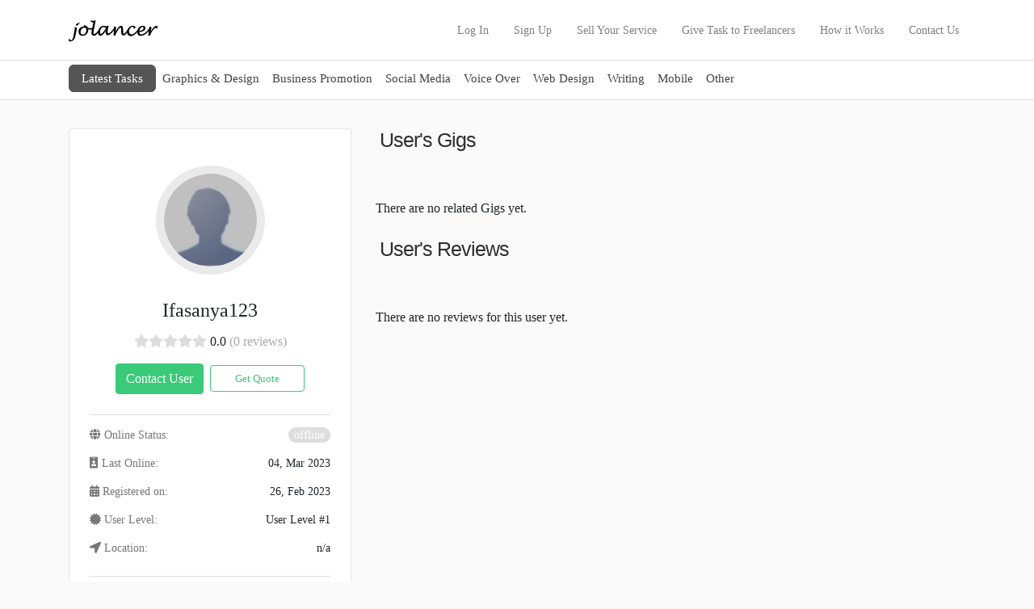

--- FILE ---
content_type: text/html; charset=UTF-8
request_url: https://jolancer.com/user-profile/Ifasanya123/
body_size: 9137
content:
<!doctype html>
<html lang="en-US">
<head>
<script async src="https://pagead2.googlesyndication.com/pagead/js/adsbygoogle.js?client=ca-pub-2080783963974577"
     crossorigin="anonymous"></script>
     
 <!-- Google Tag Manager -->
<script>(function(w,d,s,l,i){w[l]=w[l]||[];w[l].push({'gtm.start':
new Date().getTime(),event:'gtm.js'});var f=d.getElementsByTagName(s)[0],
j=d.createElement(s),dl=l!='dataLayer'?'&l='+l:'';j.async=true;j.src=
'https://www.googletagmanager.com/gtm.js?id='+i+dl;f.parentNode.insertBefore(j,f);
})(window,document,'script','dataLayer','GTM-N56PM23');</script>
<!-- End Google Tag Manager -->
	<meta charset="UTF-8">
  <meta http-equiv="X-UA-Compatible" content="IE=edge">
  <meta name="viewport" content="width=device-width, initial-scale=1">
	<script>

			var SITE_URL = "https://jolancer.com";
					var MESSAGE_EMPTY_STRING = "Please type in your message";

	</script>
<link rel="preconnect" href="https://fonts.gstatic.com">
<link href="https://fonts.googleapis.com/css2?family=Ubuntu:wght@300;400;500&display=swap" rel="stylesheet">



  <title>JOLANCER NG</title>
<meta name='robots' content='max-image-preview:large' />
	<style>img:is([sizes="auto" i], [sizes^="auto," i]) { contain-intrinsic-size: 3000px 1500px }</style>
	<link rel='dns-prefetch' href='//unpkg.com' />
<link rel='dns-prefetch' href='//stackpath.bootstrapcdn.com' />
<link rel='dns-prefetch' href='//code.jquery.com' />
<link rel='dns-prefetch' href='//fonts.googleapis.com' />
<link rel='dns-prefetch' href='//use.fontawesome.com' />
<link rel="alternate" type="application/rss+xml" title="JOLANCER NG &raquo; Feed" href="https://jolancer.com/feed/" />
<link rel="alternate" type="application/rss+xml" title="JOLANCER NG &raquo; Comments Feed" href="https://jolancer.com/comments/feed/" />
<script type="text/javascript">
/* <![CDATA[ */
window._wpemojiSettings = {"baseUrl":"https:\/\/s.w.org\/images\/core\/emoji\/16.0.1\/72x72\/","ext":".png","svgUrl":"https:\/\/s.w.org\/images\/core\/emoji\/16.0.1\/svg\/","svgExt":".svg","source":{"concatemoji":"https:\/\/jolancer.com\/wp-includes\/js\/wp-emoji-release.min.js?ver=6.8.3"}};
/*! This file is auto-generated */
!function(s,n){var o,i,e;function c(e){try{var t={supportTests:e,timestamp:(new Date).valueOf()};sessionStorage.setItem(o,JSON.stringify(t))}catch(e){}}function p(e,t,n){e.clearRect(0,0,e.canvas.width,e.canvas.height),e.fillText(t,0,0);var t=new Uint32Array(e.getImageData(0,0,e.canvas.width,e.canvas.height).data),a=(e.clearRect(0,0,e.canvas.width,e.canvas.height),e.fillText(n,0,0),new Uint32Array(e.getImageData(0,0,e.canvas.width,e.canvas.height).data));return t.every(function(e,t){return e===a[t]})}function u(e,t){e.clearRect(0,0,e.canvas.width,e.canvas.height),e.fillText(t,0,0);for(var n=e.getImageData(16,16,1,1),a=0;a<n.data.length;a++)if(0!==n.data[a])return!1;return!0}function f(e,t,n,a){switch(t){case"flag":return n(e,"\ud83c\udff3\ufe0f\u200d\u26a7\ufe0f","\ud83c\udff3\ufe0f\u200b\u26a7\ufe0f")?!1:!n(e,"\ud83c\udde8\ud83c\uddf6","\ud83c\udde8\u200b\ud83c\uddf6")&&!n(e,"\ud83c\udff4\udb40\udc67\udb40\udc62\udb40\udc65\udb40\udc6e\udb40\udc67\udb40\udc7f","\ud83c\udff4\u200b\udb40\udc67\u200b\udb40\udc62\u200b\udb40\udc65\u200b\udb40\udc6e\u200b\udb40\udc67\u200b\udb40\udc7f");case"emoji":return!a(e,"\ud83e\udedf")}return!1}function g(e,t,n,a){var r="undefined"!=typeof WorkerGlobalScope&&self instanceof WorkerGlobalScope?new OffscreenCanvas(300,150):s.createElement("canvas"),o=r.getContext("2d",{willReadFrequently:!0}),i=(o.textBaseline="top",o.font="600 32px Arial",{});return e.forEach(function(e){i[e]=t(o,e,n,a)}),i}function t(e){var t=s.createElement("script");t.src=e,t.defer=!0,s.head.appendChild(t)}"undefined"!=typeof Promise&&(o="wpEmojiSettingsSupports",i=["flag","emoji"],n.supports={everything:!0,everythingExceptFlag:!0},e=new Promise(function(e){s.addEventListener("DOMContentLoaded",e,{once:!0})}),new Promise(function(t){var n=function(){try{var e=JSON.parse(sessionStorage.getItem(o));if("object"==typeof e&&"number"==typeof e.timestamp&&(new Date).valueOf()<e.timestamp+604800&&"object"==typeof e.supportTests)return e.supportTests}catch(e){}return null}();if(!n){if("undefined"!=typeof Worker&&"undefined"!=typeof OffscreenCanvas&&"undefined"!=typeof URL&&URL.createObjectURL&&"undefined"!=typeof Blob)try{var e="postMessage("+g.toString()+"("+[JSON.stringify(i),f.toString(),p.toString(),u.toString()].join(",")+"));",a=new Blob([e],{type:"text/javascript"}),r=new Worker(URL.createObjectURL(a),{name:"wpTestEmojiSupports"});return void(r.onmessage=function(e){c(n=e.data),r.terminate(),t(n)})}catch(e){}c(n=g(i,f,p,u))}t(n)}).then(function(e){for(var t in e)n.supports[t]=e[t],n.supports.everything=n.supports.everything&&n.supports[t],"flag"!==t&&(n.supports.everythingExceptFlag=n.supports.everythingExceptFlag&&n.supports[t]);n.supports.everythingExceptFlag=n.supports.everythingExceptFlag&&!n.supports.flag,n.DOMReady=!1,n.readyCallback=function(){n.DOMReady=!0}}).then(function(){return e}).then(function(){var e;n.supports.everything||(n.readyCallback(),(e=n.source||{}).concatemoji?t(e.concatemoji):e.wpemoji&&e.twemoji&&(t(e.twemoji),t(e.wpemoji)))}))}((window,document),window._wpemojiSettings);
/* ]]> */
</script>
<link rel='stylesheet' id='formidable-css' href='https://jolancer.com/wp-content/plugins/formidable/css/formidableforms.css?ver=114424' type='text/css' media='all' />
<style id='wp-emoji-styles-inline-css' type='text/css'>

	img.wp-smiley, img.emoji {
		display: inline !important;
		border: none !important;
		box-shadow: none !important;
		height: 1em !important;
		width: 1em !important;
		margin: 0 0.07em !important;
		vertical-align: -0.1em !important;
		background: none !important;
		padding: 0 !important;
	}
</style>
<link rel='stylesheet' id='wp-block-library-css' href='https://jolancer.com/wp-includes/css/dist/block-library/style.min.css?ver=6.8.3' type='text/css' media='all' />
<style id='classic-theme-styles-inline-css' type='text/css'>
/*! This file is auto-generated */
.wp-block-button__link{color:#fff;background-color:#32373c;border-radius:9999px;box-shadow:none;text-decoration:none;padding:calc(.667em + 2px) calc(1.333em + 2px);font-size:1.125em}.wp-block-file__button{background:#32373c;color:#fff;text-decoration:none}
</style>
<style id='global-styles-inline-css' type='text/css'>
:root{--wp--preset--aspect-ratio--square: 1;--wp--preset--aspect-ratio--4-3: 4/3;--wp--preset--aspect-ratio--3-4: 3/4;--wp--preset--aspect-ratio--3-2: 3/2;--wp--preset--aspect-ratio--2-3: 2/3;--wp--preset--aspect-ratio--16-9: 16/9;--wp--preset--aspect-ratio--9-16: 9/16;--wp--preset--color--black: #000000;--wp--preset--color--cyan-bluish-gray: #abb8c3;--wp--preset--color--white: #ffffff;--wp--preset--color--pale-pink: #f78da7;--wp--preset--color--vivid-red: #cf2e2e;--wp--preset--color--luminous-vivid-orange: #ff6900;--wp--preset--color--luminous-vivid-amber: #fcb900;--wp--preset--color--light-green-cyan: #7bdcb5;--wp--preset--color--vivid-green-cyan: #00d084;--wp--preset--color--pale-cyan-blue: #8ed1fc;--wp--preset--color--vivid-cyan-blue: #0693e3;--wp--preset--color--vivid-purple: #9b51e0;--wp--preset--gradient--vivid-cyan-blue-to-vivid-purple: linear-gradient(135deg,rgba(6,147,227,1) 0%,rgb(155,81,224) 100%);--wp--preset--gradient--light-green-cyan-to-vivid-green-cyan: linear-gradient(135deg,rgb(122,220,180) 0%,rgb(0,208,130) 100%);--wp--preset--gradient--luminous-vivid-amber-to-luminous-vivid-orange: linear-gradient(135deg,rgba(252,185,0,1) 0%,rgba(255,105,0,1) 100%);--wp--preset--gradient--luminous-vivid-orange-to-vivid-red: linear-gradient(135deg,rgba(255,105,0,1) 0%,rgb(207,46,46) 100%);--wp--preset--gradient--very-light-gray-to-cyan-bluish-gray: linear-gradient(135deg,rgb(238,238,238) 0%,rgb(169,184,195) 100%);--wp--preset--gradient--cool-to-warm-spectrum: linear-gradient(135deg,rgb(74,234,220) 0%,rgb(151,120,209) 20%,rgb(207,42,186) 40%,rgb(238,44,130) 60%,rgb(251,105,98) 80%,rgb(254,248,76) 100%);--wp--preset--gradient--blush-light-purple: linear-gradient(135deg,rgb(255,206,236) 0%,rgb(152,150,240) 100%);--wp--preset--gradient--blush-bordeaux: linear-gradient(135deg,rgb(254,205,165) 0%,rgb(254,45,45) 50%,rgb(107,0,62) 100%);--wp--preset--gradient--luminous-dusk: linear-gradient(135deg,rgb(255,203,112) 0%,rgb(199,81,192) 50%,rgb(65,88,208) 100%);--wp--preset--gradient--pale-ocean: linear-gradient(135deg,rgb(255,245,203) 0%,rgb(182,227,212) 50%,rgb(51,167,181) 100%);--wp--preset--gradient--electric-grass: linear-gradient(135deg,rgb(202,248,128) 0%,rgb(113,206,126) 100%);--wp--preset--gradient--midnight: linear-gradient(135deg,rgb(2,3,129) 0%,rgb(40,116,252) 100%);--wp--preset--font-size--small: 13px;--wp--preset--font-size--medium: 20px;--wp--preset--font-size--large: 36px;--wp--preset--font-size--x-large: 42px;--wp--preset--spacing--20: 0.44rem;--wp--preset--spacing--30: 0.67rem;--wp--preset--spacing--40: 1rem;--wp--preset--spacing--50: 1.5rem;--wp--preset--spacing--60: 2.25rem;--wp--preset--spacing--70: 3.38rem;--wp--preset--spacing--80: 5.06rem;--wp--preset--shadow--natural: 6px 6px 9px rgba(0, 0, 0, 0.2);--wp--preset--shadow--deep: 12px 12px 50px rgba(0, 0, 0, 0.4);--wp--preset--shadow--sharp: 6px 6px 0px rgba(0, 0, 0, 0.2);--wp--preset--shadow--outlined: 6px 6px 0px -3px rgba(255, 255, 255, 1), 6px 6px rgba(0, 0, 0, 1);--wp--preset--shadow--crisp: 6px 6px 0px rgba(0, 0, 0, 1);}:where(.is-layout-flex){gap: 0.5em;}:where(.is-layout-grid){gap: 0.5em;}body .is-layout-flex{display: flex;}.is-layout-flex{flex-wrap: wrap;align-items: center;}.is-layout-flex > :is(*, div){margin: 0;}body .is-layout-grid{display: grid;}.is-layout-grid > :is(*, div){margin: 0;}:where(.wp-block-columns.is-layout-flex){gap: 2em;}:where(.wp-block-columns.is-layout-grid){gap: 2em;}:where(.wp-block-post-template.is-layout-flex){gap: 1.25em;}:where(.wp-block-post-template.is-layout-grid){gap: 1.25em;}.has-black-color{color: var(--wp--preset--color--black) !important;}.has-cyan-bluish-gray-color{color: var(--wp--preset--color--cyan-bluish-gray) !important;}.has-white-color{color: var(--wp--preset--color--white) !important;}.has-pale-pink-color{color: var(--wp--preset--color--pale-pink) !important;}.has-vivid-red-color{color: var(--wp--preset--color--vivid-red) !important;}.has-luminous-vivid-orange-color{color: var(--wp--preset--color--luminous-vivid-orange) !important;}.has-luminous-vivid-amber-color{color: var(--wp--preset--color--luminous-vivid-amber) !important;}.has-light-green-cyan-color{color: var(--wp--preset--color--light-green-cyan) !important;}.has-vivid-green-cyan-color{color: var(--wp--preset--color--vivid-green-cyan) !important;}.has-pale-cyan-blue-color{color: var(--wp--preset--color--pale-cyan-blue) !important;}.has-vivid-cyan-blue-color{color: var(--wp--preset--color--vivid-cyan-blue) !important;}.has-vivid-purple-color{color: var(--wp--preset--color--vivid-purple) !important;}.has-black-background-color{background-color: var(--wp--preset--color--black) !important;}.has-cyan-bluish-gray-background-color{background-color: var(--wp--preset--color--cyan-bluish-gray) !important;}.has-white-background-color{background-color: var(--wp--preset--color--white) !important;}.has-pale-pink-background-color{background-color: var(--wp--preset--color--pale-pink) !important;}.has-vivid-red-background-color{background-color: var(--wp--preset--color--vivid-red) !important;}.has-luminous-vivid-orange-background-color{background-color: var(--wp--preset--color--luminous-vivid-orange) !important;}.has-luminous-vivid-amber-background-color{background-color: var(--wp--preset--color--luminous-vivid-amber) !important;}.has-light-green-cyan-background-color{background-color: var(--wp--preset--color--light-green-cyan) !important;}.has-vivid-green-cyan-background-color{background-color: var(--wp--preset--color--vivid-green-cyan) !important;}.has-pale-cyan-blue-background-color{background-color: var(--wp--preset--color--pale-cyan-blue) !important;}.has-vivid-cyan-blue-background-color{background-color: var(--wp--preset--color--vivid-cyan-blue) !important;}.has-vivid-purple-background-color{background-color: var(--wp--preset--color--vivid-purple) !important;}.has-black-border-color{border-color: var(--wp--preset--color--black) !important;}.has-cyan-bluish-gray-border-color{border-color: var(--wp--preset--color--cyan-bluish-gray) !important;}.has-white-border-color{border-color: var(--wp--preset--color--white) !important;}.has-pale-pink-border-color{border-color: var(--wp--preset--color--pale-pink) !important;}.has-vivid-red-border-color{border-color: var(--wp--preset--color--vivid-red) !important;}.has-luminous-vivid-orange-border-color{border-color: var(--wp--preset--color--luminous-vivid-orange) !important;}.has-luminous-vivid-amber-border-color{border-color: var(--wp--preset--color--luminous-vivid-amber) !important;}.has-light-green-cyan-border-color{border-color: var(--wp--preset--color--light-green-cyan) !important;}.has-vivid-green-cyan-border-color{border-color: var(--wp--preset--color--vivid-green-cyan) !important;}.has-pale-cyan-blue-border-color{border-color: var(--wp--preset--color--pale-cyan-blue) !important;}.has-vivid-cyan-blue-border-color{border-color: var(--wp--preset--color--vivid-cyan-blue) !important;}.has-vivid-purple-border-color{border-color: var(--wp--preset--color--vivid-purple) !important;}.has-vivid-cyan-blue-to-vivid-purple-gradient-background{background: var(--wp--preset--gradient--vivid-cyan-blue-to-vivid-purple) !important;}.has-light-green-cyan-to-vivid-green-cyan-gradient-background{background: var(--wp--preset--gradient--light-green-cyan-to-vivid-green-cyan) !important;}.has-luminous-vivid-amber-to-luminous-vivid-orange-gradient-background{background: var(--wp--preset--gradient--luminous-vivid-amber-to-luminous-vivid-orange) !important;}.has-luminous-vivid-orange-to-vivid-red-gradient-background{background: var(--wp--preset--gradient--luminous-vivid-orange-to-vivid-red) !important;}.has-very-light-gray-to-cyan-bluish-gray-gradient-background{background: var(--wp--preset--gradient--very-light-gray-to-cyan-bluish-gray) !important;}.has-cool-to-warm-spectrum-gradient-background{background: var(--wp--preset--gradient--cool-to-warm-spectrum) !important;}.has-blush-light-purple-gradient-background{background: var(--wp--preset--gradient--blush-light-purple) !important;}.has-blush-bordeaux-gradient-background{background: var(--wp--preset--gradient--blush-bordeaux) !important;}.has-luminous-dusk-gradient-background{background: var(--wp--preset--gradient--luminous-dusk) !important;}.has-pale-ocean-gradient-background{background: var(--wp--preset--gradient--pale-ocean) !important;}.has-electric-grass-gradient-background{background: var(--wp--preset--gradient--electric-grass) !important;}.has-midnight-gradient-background{background: var(--wp--preset--gradient--midnight) !important;}.has-small-font-size{font-size: var(--wp--preset--font-size--small) !important;}.has-medium-font-size{font-size: var(--wp--preset--font-size--medium) !important;}.has-large-font-size{font-size: var(--wp--preset--font-size--large) !important;}.has-x-large-font-size{font-size: var(--wp--preset--font-size--x-large) !important;}
:where(.wp-block-post-template.is-layout-flex){gap: 1.25em;}:where(.wp-block-post-template.is-layout-grid){gap: 1.25em;}
:where(.wp-block-columns.is-layout-flex){gap: 2em;}:where(.wp-block-columns.is-layout-grid){gap: 2em;}
:root :where(.wp-block-pullquote){font-size: 1.5em;line-height: 1.6;}
</style>
<link rel='stylesheet' id='contact-form-7-css' href='https://jolancer.com/wp-content/plugins/contact-form-7/includes/css/styles.css?ver=6.1.4' type='text/css' media='all' />
<link rel='stylesheet' id='parent-style-css' href='https://jolancer.com/wp-content/themes/pricerrtheme/style.css?ver=6.8.3' type='text/css' media='all' />
<link rel='stylesheet' id='child-style-css' href='https://jolancer.com/wp-content/themes/pricerrtheme_child/style.css?ver=1.0' type='text/css' media='all' />
<link rel='stylesheet' id='oxygen-css' href='https://fonts.googleapis.com/css2?family=Oxygen%3Awght%40300%3B400%3B700&#038;display=swap&#038;ver=6.8.3' type='text/css' media='all' />
<link rel='stylesheet' id='bootstrap-css' href='https://stackpath.bootstrapcdn.com/bootstrap/4.3.1/css/bootstrap.min.css?ver=6.8.3' type='text/css' media='all' />
<link rel='stylesheet' id='fontawesome-css' href='https://use.fontawesome.com/releases/v5.8.2/css/all.css?ver=6.8.3' type='text/css' media='all' />
<link rel='stylesheet' id='core-css' href='https://jolancer.com/wp-content/themes/pricerrtheme/style.css?v=1769969956&#038;ver=6.8.3' type='text/css' media='all' />
<link rel='stylesheet' id='messaging-css' href='https://jolancer.com/wp-content/themes/pricerrtheme/messages.css?v=1769969956&#038;ver=6.8.3' type='text/css' media='all' />
<link rel='stylesheet' id='chosen-css-css' href='https://jolancer.com/wp-content/themes/pricerrtheme/plugs/chosen/chosen.css?ver=6.8.3' type='text/css' media='all' />
<link rel='stylesheet' id='jqueryuicss-css' href='https://code.jquery.com/ui/1.12.1/themes/base/jquery-ui.css?ver=6.8.3' type='text/css' media='all' />
<link rel='stylesheet' id='wp-pagenavi-css' href='https://jolancer.com/wp-content/plugins/wp-pagenavi/pagenavi-css.css?ver=2.70' type='text/css' media='all' />
<script type="text/javascript">
            window._nslDOMReady = (function () {
                const executedCallbacks = new Set();
            
                return function (callback) {
                    /**
                    * Third parties might dispatch DOMContentLoaded events, so we need to ensure that we only run our callback once!
                    */
                    if (executedCallbacks.has(callback)) return;
            
                    const wrappedCallback = function () {
                        if (executedCallbacks.has(callback)) return;
                        executedCallbacks.add(callback);
                        callback();
                    };
            
                    if (document.readyState === "complete" || document.readyState === "interactive") {
                        wrappedCallback();
                    } else {
                        document.addEventListener("DOMContentLoaded", wrappedCallback);
                    }
                };
            })();
        </script><script type="text/javascript" src="https://jolancer.com/wp-includes/js/jquery/jquery.min.js?ver=3.7.1" id="jquery-core-js"></script>
<script type="text/javascript" src="https://jolancer.com/wp-includes/js/jquery/jquery-migrate.min.js?ver=3.4.1" id="jquery-migrate-js"></script>
<script type="text/javascript" src="https://unpkg.com/popper.js?ver=6.8.3" id="popper-js"></script>
<script type="text/javascript" src="https://stackpath.bootstrapcdn.com/bootstrap/4.3.1/js/bootstrap.min.js?ver=6.8.3" id="bootstrap-js"></script>
<script type="text/javascript" src="https://jolancer.com/wp-content/themes/pricerrtheme/plugs/chosen/chosen.jquery.js?ver=6.8.3" id="jquery_chosen-js"></script>
<script type="text/javascript" src="https://jolancer.com/wp-content/themes/pricerrtheme/plugs/chosen/docsupport/prism.js?ver=6.8.3" id="jquery_prism-js"></script>
<script type="text/javascript" src="https://jolancer.com/wp-content/themes/pricerrtheme/plugs/chosen/docsupport/init.js?ver=6.8.3" id="jquery_chosen_init-js"></script>
<script type="text/javascript" src="https://jolancer.com/wp-content/themes/pricerrtheme/js/scripts.js?v=12&amp;ver=6.8.3" id="at_scripts-js"></script>
<script type="text/javascript" src="https://jolancer.com/wp-content/themes/pricerrtheme/js/autocomplete.js?ver=6.8.3" id="autocomp-js"></script>
<script type="text/javascript" src="https://code.jquery.com/ui/1.12.1/jquery-ui.min.js?ver=6.8.3" id="jqueryui-js"></script>
<script type="text/javascript" src="https://jolancer.com/wp-content/themes/pricerrtheme/js/scripts_otherpages.js?ver=6.8.3" id="at_scripts2-js"></script>
<script type="text/javascript" src="https://jolancer.com/wp-content/themes/pricerrtheme/js/jquery.plugin.js?ver=6.8.3" id="countdown-plugin-js"></script>
<script type="text/javascript" src="https://jolancer.com/wp-content/themes/pricerrtheme/js/jquery.countdown.js?ver=6.8.3" id="countdown-js-js"></script>
<link rel="https://api.w.org/" href="https://jolancer.com/wp-json/" /><link rel="EditURI" type="application/rsd+xml" title="RSD" href="https://jolancer.com/xmlrpc.php?rsd" />
<script type="text/javascript">document.documentElement.className += " js";</script>

<script>


jQuery(document).ready(function () {



			 jQuery('#noti_Button').click(function () {

					 // TOGGLE (SHOW OR HIDE) NOTIFICATION WINDOW.
					 jQuery('#notifications').fadeToggle('fast', 'linear', function () {
							 if (jQuery('#notifications').is(':hidden')) {
									 jQuery('#noti_Button').css('background-color', '');
							 }
							 // CHANGE BACKGROUND COLOR OF THE BUTTON.
							 else jQuery('#noti_Button').css('background-color', '#FFF');
					 });

					 jQuery('#noti_Counter').fadeOut('slow');     // HIDE THE COUNTER.

					 return false;
			 });

			 // HIDE NOTIFICATIONS WHEN CLICKED ANYWHERE ON THE PAGE.
			 jQuery(document).click(function () {
					 jQuery('#notifications').hide();

					 // CHECK IF NOTIFICATION COUNTER IS HIDDEN.
					 if (jQuery('#noti_Counter').is(':hidden')) {
							 // CHANGE BACKGROUND COLOR OF THE BUTTON.
							 jQuery('#noti_Button').css('background-color', '#2E467C');
					 }
			 });
			 /*
			 jQuery('#notifications').click(function () {
					 return false;       // DO NOTHING WHEN CONTAINER IS CLICKED.
			 });*/
	 });

</script>


		<meta name="generator" content="Elementor 3.34.4; features: additional_custom_breakpoints; settings: css_print_method-external, google_font-enabled, font_display-auto">
			<style>
				.e-con.e-parent:nth-of-type(n+4):not(.e-lazyloaded):not(.e-no-lazyload),
				.e-con.e-parent:nth-of-type(n+4):not(.e-lazyloaded):not(.e-no-lazyload) * {
					background-image: none !important;
				}
				@media screen and (max-height: 1024px) {
					.e-con.e-parent:nth-of-type(n+3):not(.e-lazyloaded):not(.e-no-lazyload),
					.e-con.e-parent:nth-of-type(n+3):not(.e-lazyloaded):not(.e-no-lazyload) * {
						background-image: none !important;
					}
				}
				@media screen and (max-height: 640px) {
					.e-con.e-parent:nth-of-type(n+2):not(.e-lazyloaded):not(.e-no-lazyload),
					.e-con.e-parent:nth-of-type(n+2):not(.e-lazyloaded):not(.e-no-lazyload) * {
						background-image: none !important;
					}
				}
			</style>
			
			<style>
#hero-homepage
 {
   /* background: url('https://jolancer.com/wp-content/uploads/2022/02/Jolancer-Background-Image-202201.jpg'); */
   background: #333
 }
 
       body { background: ##35AD46 }
                 #main-menu-section
                {
                  background:  ##35AD46                }

          </style>

	<link rel="icon" href="https://jolancer.com/wp-content/uploads/2016/10/cropped-icon-for-use-1-32x32.png" sizes="32x32" />
<link rel="icon" href="https://jolancer.com/wp-content/uploads/2016/10/cropped-icon-for-use-1-192x192.png" sizes="192x192" />
<link rel="apple-touch-icon" href="https://jolancer.com/wp-content/uploads/2016/10/cropped-icon-for-use-1-180x180.png" />
<meta name="msapplication-TileImage" content="https://jolancer.com/wp-content/uploads/2016/10/cropped-icon-for-use-1-270x270.png" />

</head>
<body data-rsssl=1 class="blog wp-theme-pricerrtheme wp-child-theme-pricerrtheme_child">
<!-- Google Tag Manager (noscript) -->
<noscript><iframe src="https://www.googletagmanager.com/ns.html?id=GTM-N56PM23"
height="0" width="0" style="display:none;visibility:hidden"></iframe></noscript>
<!-- End Google Tag Manager (noscript) -->
<section id="header-area-with-logo" class="">

    <div id="header-area-wrapper">
        <div class="container">
          <div class="row no-margin-mobile">
                <div class="col-md-12">
                      <nav class="navbar navbar-expand-lg navbar-light navigation">
												                          <a class="navbar-brand" href="https://jolancer.com">
														                            <img id="light_logo" class="disp_none" src="https://jolancer.com/wp-content/themes/pricerrtheme/images/logo_light.png" id="our-logo" alt="JOLANCER NG">
                            <img id="dark_logo" class=" " src="https://jolancer.com/wp-content/themes/pricerrtheme/images/logo_dark.png" id="our-logo" alt="JOLANCER NG">

													                          </a>


													<button class="navbar-toggler" type="button" data-toggle="collapse" data-target="#navbarSupportedContent"
													 aria-controls="navbarSupportedContent" aria-expanded="true" aria-label="Toggle navigation">
														<span class="navbar-toggler-icon"></span>
													</button>



													<div class="collapse navbar-collapse show" id="navbarSupportedContent">


														<ul id="main-nav-pr" class="navbar-nav ml-auto mt-10 main-nav"><li itemscope="itemscope" itemtype="https://www.schema.org/SiteNavigationElement" id="menu-item-7741" class="menu-item menu-item-type-custom menu-item-object-custom menu-item-7741 nav-item"><a title="Log In" href="/wp-login.php" class="nav-link">Log In</a></li>
<li itemscope="itemscope" itemtype="https://www.schema.org/SiteNavigationElement" id="menu-item-8822" class="menu-item menu-item-type-custom menu-item-object-custom menu-item-8822 nav-item"><a title="Sign Up" href="https://jolancer.com/register/" class="nav-link">Sign Up</a></li>
<li itemscope="itemscope" itemtype="https://www.schema.org/SiteNavigationElement" id="menu-item-7742" class="menu-item menu-item-type-custom menu-item-object-custom menu-item-7742 nav-item"><a title="Sell Your Service" href="/post-new-job/" class="nav-link">Sell Your Service</a></li>
<li itemscope="itemscope" itemtype="https://www.schema.org/SiteNavigationElement" id="menu-item-8256" class="menu-item menu-item-type-custom menu-item-object-custom menu-item-8256 nav-item"><a title="Give Task to Freelancers" href="https://jolancer.com/post-new-request/" class="nav-link">Give Task to Freelancers</a></li>
<li itemscope="itemscope" itemtype="https://www.schema.org/SiteNavigationElement" id="menu-item-12638" class="menu-item menu-item-type-custom menu-item-object-custom menu-item-12638 nav-item"><a title="How it Works" href="/how-it-works/" class="nav-link">How it Works</a></li>
<li itemscope="itemscope" itemtype="https://www.schema.org/SiteNavigationElement" id="menu-item-14253" class="menu-item menu-item-type-post_type menu-item-object-page menu-item-14253 nav-item"><a title="Contact Us" href="https://jolancer.com/contact-us/" class="nav-link">Contact Us</a></li>
</ul>


														</div>



                      </nav>
                </div>
              </div>
          </div>
    </div>


		    <section id="main-menu-section" class="">
    <div class="container" id="container-main">





			<nav class="navbar navbar-expand-md navbar-light nav-main-menu1" role="navigation">

					<!-- Brand and toggle get grouped for better mobile display -->
					<button class="navbar-toggler" type="button" data-toggle="collapse" data-target="#bs-example-navbar-collapse-1" aria-controls="bs-example-navbar-collapse-1" aria-expanded="true" aria-label="Toggle navigation">
						<span class="navbar-toggler-icon"></span>
					</button>
					<a class="navbar-brand main-menu-on" href="#">MAIN MENU</a>
						<div id="bs-example-navbar-collapse-1" class="collapse navbar-collapse show"><ul id="menu-jolancer-main-menu" class="nav navbar-nav pr-theme-main-navi"><li itemscope="itemscope" itemtype="https://www.schema.org/SiteNavigationElement" id="menu-item-8238" class="menu-item menu-item-type-custom menu-item-object-custom menu-item-8238 nav-item"><a title="Latest Tasks" href="https://jolancer.com/all-requests/" class="nav-link">Latest Tasks</a></li>
<li itemscope="itemscope" itemtype="https://www.schema.org/SiteNavigationElement" id="menu-item-7743" class="menu-item menu-item-type-custom menu-item-object-custom menu-item-7743 nav-item"><a title="Graphics &amp; Design" href="/section/graphics/" class="nav-link">Graphics &#038; Design</a></li>
<li itemscope="itemscope" itemtype="https://www.schema.org/SiteNavigationElement" id="menu-item-7744" class="menu-item menu-item-type-custom menu-item-object-custom menu-item-7744 nav-item"><a title="Business Promotion" href="/section/business-promotion/" class="nav-link">Business Promotion</a></li>
<li itemscope="itemscope" itemtype="https://www.schema.org/SiteNavigationElement" id="menu-item-7745" class="menu-item menu-item-type-custom menu-item-object-custom menu-item-7745 nav-item"><a title="Social Media" href="/section/social-media/" class="nav-link">Social Media</a></li>
<li itemscope="itemscope" itemtype="https://www.schema.org/SiteNavigationElement" id="menu-item-7746" class="menu-item menu-item-type-custom menu-item-object-custom menu-item-7746 nav-item"><a title="Voice Over" href="/section/voice-over/" class="nav-link">Voice Over</a></li>
<li itemscope="itemscope" itemtype="https://www.schema.org/SiteNavigationElement" id="menu-item-7747" class="menu-item menu-item-type-custom menu-item-object-custom menu-item-7747 nav-item"><a title="Web Design" href="/section/web-design/" class="nav-link">Web Design</a></li>
<li itemscope="itemscope" itemtype="https://www.schema.org/SiteNavigationElement" id="menu-item-7748" class="menu-item menu-item-type-custom menu-item-object-custom menu-item-7748 nav-item"><a title="Writing" href="/section/writing/" class="nav-link">Writing</a></li>
<li itemscope="itemscope" itemtype="https://www.schema.org/SiteNavigationElement" id="menu-item-7749" class="menu-item menu-item-type-custom menu-item-object-custom menu-item-7749 nav-item"><a title="Mobile" href="/section/mobile/" class="nav-link">Mobile</a></li>
<li itemscope="itemscope" itemtype="https://www.schema.org/SiteNavigationElement" id="menu-item-7750" class="menu-item menu-item-type-custom menu-item-object-custom menu-item-7750 nav-item"><a title="Other" href="/section/other/" class="nav-link">Other</a></li>
</ul></div>
				</nav>






    </div>
	</section>

</section>




<!-- ############ -->



<section id="rest-of-the-page">



	<div class="container-fluid single-user-profile-template-pricerr">
		<div class="main-page-wrap single-user-template-75479">
<div class="container">	<div class="row row-no-margin">





	<div class="col-xs-12 col-sm-4 col-md-4" id='account-panel-avatar'>
		<div class="my_box3 col-xs-12 col-sm-12 col-md-12  margin-bottom-20">


			<div class="avatar-user2"><img width="135" height="135" border="0" src="https://jolancer.com/wp-content/themes/pricerrtheme/images/noav.jpg" id='single-job-avatar' /> </div>
			<div class="avatar-user"><h4 class="user-profile-name">Ifasanya123</h4><i class="fa fa-star empty_color_star" aria-hidden="true"></i><i class="fa fa-star empty_color_star" aria-hidden="true"></i><i class="fa fa-star empty_color_star" aria-hidden="true"></i><i class="fa fa-star empty_color_star" aria-hidden="true"></i><i class="fa fa-star empty_color_star" aria-hidden="true"></i> 0.0 <span class='reviews-font'>(0 reviews)</span><div class="edit-prof-button-div"><a href="https://jolancer.com/my-account/private-messages/" class="btn btn-primary">Contact User</a> &nbsp;<a href="https://jolancer.com/my-account/private-messages/" class="btn btn-primary user-profile-btn">Get Quote</a></div></div>

			<div class="avatar-user">




<div class="row">
	<div class="col col-md-6 text-left"><i class="fas fa-globe"></i> Online Status:</div>
	<div class="col col-md-6 text-right">
		 <span class="offline-sts">offline</span> 		</div>
</div>


				<div class="row">
					<div class="col col-md-6 text-left"><i class="fas fa-id-badge"></i> Last Online:</div>
					<div class="col col-md-6 text-right">04, Mar 2023</div>
				</div>

				<div class="row">
					<div class="col col-md-6 text-left"><i class="fas fa-calendar-alt"></i> Registered on:</div>
					<div class="col col-md-6 text-right">26, Feb 2023</div>
				</div>


				<div class="row">
					<div class="col col-md-6 text-left"><i class="fas fa-certificate"></i> User Level:</div>
					<div class="col col-md-6 text-right"><span class="user_level1">User Level #1</span></div>
				</div>


				<div class="row">
					<div class="col col-md-6 text-left"><i class="fas fa-location-arrow"></i> Location:</div>
					<div class="col col-md-6 text-right">n/a</div>
				</div>


			</div> <!-- ##### -->


			<div class="avatar-user">
				<div class="row">
					<div class="col col-md-6 text-left"><i class="fas fa-folder"></i> All user Gigs:</div>
					<div class="col col-md-6 text-right">0</div>
				</div>


				<div class="row">
					<div class="col col-md-6 text-left"><i class="fas fa-chalkboard-teacher"></i> Orders in progress:</div>
					<div class="col col-md-6 text-right">0</div>
				</div>





			</div>


		</div>


		<div class="my_box3 col-xs-12 col-sm-12 col-md-12  margin-bottom-20">

			<div class="user-prpfile-box-side">
				<h5 class="desc-user-profile">Description:<h5>
				<p class="desc-p-user-profile">There is no description for this user.</p>
			</div>


			<div class="user-prpfile-box-side">
				<h5 class="desc-user-profile">Skills:<h5>
				<p class="desc-p-user-profile">There is no skills for this user.</p>
			</div>



			<div class="user-prpfile-box-side">
				<h5 class="desc-user-profile">Certifications:<h5>
				<p class="desc-p-user-profile">There is no certifications for this user.</p>
			</div>

		</div>


	</div>

	<!-- ### -->

	<div class="col-xs-12 col-sm-8 col-md-8" >


		<div class="box_title3   mb-4"> <div class="inner-me">User's Gigs</div></div>

		<div class="">
				<div class="mt-4">There are no related Gigs yet.</div>





									
	</div>

											<div class="box_title3  mt-4 mb-4"> <div class="inner-me">User's Reviews</div></div>
											<div class="mt-4">

																												There are no reviews for this user yet.
															


											 </div>


	</div>





			</div>			</div>	</div>
			</div>






</section>



<div id="stretch_footer_area">
	<div class="container">

        <div class="padd10"><ul class="sidebar-footer-ul"></ul></div>
    </div>
</div>


 <section id="footer-section">

   <div class="container">
   <div id="footer">
   	<div id="colophon">

   	
			<div id="footer-widget-area" role="complementary">

				<div id="first" class="widget-area col-xs-12 col-sm-6 col-md-3 col-lg-3">
					<ul class="sidebar-footer-ul">
						<li id="text-11" class="widget-container widget_text"><h3 class="widget-title">About Jolancer</h3>			<div class="textwidget"><p>Jolancer is the platform that you need if you are a freelancer that needs to earn from your skills asap.</p>
</div>
		</li>					</ul>
				</div><!-- #first .widget-area -->

				<div id="second" class="widget-area col-xs-12 col-sm-6 col-md-3 col-lg-3">
					<ul class="sidebar-footer-ul">
						<li id="text-12" class="widget-container widget_text"><h3 class="widget-title">Sections</h3>			<div class="textwidget"><ul>
<li><a href="https://jolancer.com/contact-us/">Contact Us</a></li>
<li><a href="https://jolancer.com/disclaimer-and-terms/">Terms and Conditions</a></li>
<li><a href="https://jolancer.com/about-us/">About Us</a></li>
<li><a href="https://jolancer.com/blog-posts/">Blog</a></li>
<li><a href="https://jolancer.com/how-it-works/">How it works</a></li>
</ul>
</div>
		</li>					</ul>
				</div><!-- #second .widget-area -->

				<div id="third" class="widget-area col-xs-12 col-sm-6 col-md-3 col-lg-3">
					<ul class="sidebar-footer-ul">
						<li id="text-13" class="widget-container widget_text"><h3 class="widget-title">Support</h3>			<div class="textwidget"><ul>
<li><a>Jolancer Academy</a></li>
<li><a href="https://jolancer.com/our-media/">Our Media</a></li>
<li><a>Privacy Policy</a></li>
<li><a>Knowledge Base</a></li>
<li><a>Help and Support</a></li>
</ul>
</div>
		</li>					</ul>
				</div><!-- #third .widget-area -->

				<div id="fourth" class="widget-area col-xs-12 col-sm-6 col-md-3 col-lg-3">
					<ul class="sidebar-footer-ul">
											</ul>
				</div><!-- #fourth .widget-area -->

			</div><!-- #footer-widget-area -->


   		<div id="site-info">
   				<div id="site-info-left">

   					<h3>Copyright (c) JOLANCER NG </h3>

   				</div>
   				<div id="site-info-right">
   					<a title="Micro Job WordPress Theme" href="http://sitemile.com/products/wordpress-pricerr-theme/">Micro Job Pricerr Theme</a>   				</div>
   			</div>
   		</div>

   </div>   </div>



 </section>

 <script type="speculationrules">
{"prefetch":[{"source":"document","where":{"and":[{"href_matches":"\/*"},{"not":{"href_matches":["\/wp-*.php","\/wp-admin\/*","\/wp-content\/uploads\/*","\/wp-content\/*","\/wp-content\/plugins\/*","\/wp-content\/themes\/pricerrtheme_child\/*","\/wp-content\/themes\/pricerrtheme\/*","\/*\\?(.+)"]}},{"not":{"selector_matches":"a[rel~=\"nofollow\"]"}},{"not":{"selector_matches":".no-prefetch, .no-prefetch a"}}]},"eagerness":"conservative"}]}
</script>
			<script>
				const lazyloadRunObserver = () => {
					const lazyloadBackgrounds = document.querySelectorAll( `.e-con.e-parent:not(.e-lazyloaded)` );
					const lazyloadBackgroundObserver = new IntersectionObserver( ( entries ) => {
						entries.forEach( ( entry ) => {
							if ( entry.isIntersecting ) {
								let lazyloadBackground = entry.target;
								if( lazyloadBackground ) {
									lazyloadBackground.classList.add( 'e-lazyloaded' );
								}
								lazyloadBackgroundObserver.unobserve( entry.target );
							}
						});
					}, { rootMargin: '200px 0px 200px 0px' } );
					lazyloadBackgrounds.forEach( ( lazyloadBackground ) => {
						lazyloadBackgroundObserver.observe( lazyloadBackground );
					} );
				};
				const events = [
					'DOMContentLoaded',
					'elementor/lazyload/observe',
				];
				events.forEach( ( event ) => {
					document.addEventListener( event, lazyloadRunObserver );
				} );
			</script>
			<script type="text/javascript" src="https://jolancer.com/wp-includes/js/dist/hooks.min.js?ver=4d63a3d491d11ffd8ac6" id="wp-hooks-js"></script>
<script type="text/javascript" src="https://jolancer.com/wp-includes/js/dist/i18n.min.js?ver=5e580eb46a90c2b997e6" id="wp-i18n-js"></script>
<script type="text/javascript" id="wp-i18n-js-after">
/* <![CDATA[ */
wp.i18n.setLocaleData( { 'text direction\u0004ltr': [ 'ltr' ] } );
/* ]]> */
</script>
<script type="text/javascript" src="https://jolancer.com/wp-content/plugins/contact-form-7/includes/swv/js/index.js?ver=6.1.4" id="swv-js"></script>
<script type="text/javascript" id="contact-form-7-js-before">
/* <![CDATA[ */
var wpcf7 = {
    "api": {
        "root": "https:\/\/jolancer.com\/wp-json\/",
        "namespace": "contact-form-7\/v1"
    },
    "cached": 1
};
/* ]]> */
</script>
<script type="text/javascript" src="https://jolancer.com/wp-content/plugins/contact-form-7/includes/js/index.js?ver=6.1.4" id="contact-form-7-js"></script>

</body>
</html>


--- FILE ---
content_type: text/html; charset=utf-8
request_url: https://www.google.com/recaptcha/api2/aframe
body_size: 263
content:
<!DOCTYPE HTML><html><head><meta http-equiv="content-type" content="text/html; charset=UTF-8"></head><body><script nonce="eUer047eKN5SOs5-nklpwQ">/** Anti-fraud and anti-abuse applications only. See google.com/recaptcha */ try{var clients={'sodar':'https://pagead2.googlesyndication.com/pagead/sodar?'};window.addEventListener("message",function(a){try{if(a.source===window.parent){var b=JSON.parse(a.data);var c=clients[b['id']];if(c){var d=document.createElement('img');d.src=c+b['params']+'&rc='+(localStorage.getItem("rc::a")?sessionStorage.getItem("rc::b"):"");window.document.body.appendChild(d);sessionStorage.setItem("rc::e",parseInt(sessionStorage.getItem("rc::e")||0)+1);localStorage.setItem("rc::h",'1769969960052');}}}catch(b){}});window.parent.postMessage("_grecaptcha_ready", "*");}catch(b){}</script></body></html>

--- FILE ---
content_type: text/css
request_url: https://jolancer.com/wp-content/themes/pricerrtheme_child/style.css?ver=1.0
body_size: -81
content:
/*
Theme Name: Pricerr Child
Theme URI: http://sitemile.com/p/pricerr/
Description: Child theme for the pricerr theme
Author: SiteMile
Author URI: http://sitemile.com
Version: 1.0
Template: pricerrtheme
Text Domain: pricerr
License URI: http://sitemile.com
Tags: pricerr, job, service, review
*/

.card-portlet-footer textarea{
    color: #4e4f55;
}

#rum_sst_tab{
	letter-spacing: 0.2rem;
}

@media (min-width: 768px){
	#menu-item-7957 a:link,  #menu-item-8154 a:link, #menu-item-7957 a:visited, #menu-item-8154 a:visited {
    background: #179f00;
    border: 1px solid #179f00;
    color: #fff;
    padding: 5px 15px;
    border-radius: 6px;
}

	#menu-item-8238 a:link, #menu-item-8238 a:visited{
		background: #555;
    border: 1px solid #555;
    color: #fff;
    padding: 5px 15px;
    border-radius: 6px;
	}
}

#hero-homepage{
    min-height:450px;
}



--- FILE ---
content_type: application/javascript
request_url: https://jolancer.com/wp-content/themes/pricerrtheme/js/scripts_otherpages.js?ver=6.8.3
body_size: -302
content:
jQuery(document).ready(function() {

jQuery('#header-area-with-logo').addClass('bgwhite', 0);


var stickyOffset = jQuery('#header-area-wrapper').offset().top + 150;

 jQuery(window).scroll(function(){
   var sticky = jQuery('#header-area-wrapper'),
       scroll = jQuery(window).scrollTop();

   if (scroll >= stickyOffset) sticky.addClass('fixed-me', { duration:100});
   else sticky.removeClass('fixed-me');
 });


});


--- FILE ---
content_type: application/javascript
request_url: https://jolancer.com/wp-content/themes/pricerrtheme/js/autocomplete.js?ver=6.8.3
body_size: 639
content:
var suggest = {
  instance : {}, // attached instances
  focus : null, // current text field in focus

  attach : function (opt) {
  // suggest.attach () : attach autosuggest to input field
  // opt : options
  //  - target : ID of target input field, required
  //  - url : Target URL to fetch suggestions, required
  //  - delay : Delay before autocomplete fires up, optional, default 500ms
  //  - min : Minimum characters to fire up autocomplete, default 2

    // Create autocomplete wrapper and box
    var id = Object.keys(suggest.instance).length,
        input = document.getElementById(opt.target);
    input.outerHTML = "<div id='acWrap" + id + "' class='acWrap'>" + input.outerHTML + "<div id='acBox" + id + "' class='acBox'></div></div>";

    // Set the HTML references and options
    suggest.instance[opt.target] = {
      input : document.getElementById(opt.target),
      wrap : document.getElementById("acWrap" + id),
      box : document.getElementById("acBox" + id),
      delay : opt.delay ? opt.delay : 500,
      url : opt.url,
      min : opt.min ? opt.min : 2,
      timer : null
    };

    // Attach key listener
    suggest.instance[opt.target].input.addEventListener("keyup", function (evt) {
      // Clear old timer
      if (suggest.instance[opt.target].timer != null) {
        window.clearTimeout(suggest.instance[opt.target].timer);
      }

      // Hide and clear old suggestion box
      suggest.instance[opt.target].box.innerHTML = "";
      suggest.instance[opt.target].box.style.display = "none";

      // Create new timer, only if minimum characters
      if (evt.target.value.length >= suggest.instance[opt.target].min) {
        suggest.instance[opt.target].timer = setTimeout(
          function () { suggest.fetch(evt.target.id); },
          suggest.instance[opt.target].delay
        );
      }
    });

    // This is used to hide the suggestion box if the user navigates away
    suggest.instance[opt.target].input.addEventListener("focus", function (evt) {
      if (suggest.focus != null) { suggest.close(null, true); }
      suggest.focus = opt.target;
    });
  },

  fetch : function (id) {
  // suggest.fetch() : AJAX get suggestions and draw
  // id : ID of target input field, automatically passed in by keyup event

    var req = new XMLHttpRequest();
    req.addEventListener("load", function () {
      var data = JSON.parse(this.response);
      if (data.length > 0) {
        data.forEach(function (el) {
          suggest.instance[id].box.insertAdjacentHTML("beforeend", "<div onclick=\"suggest.select('" + id + "', this);\">" + el + "</div>");
        });
        suggest.instance[id].box.style.display = "block";
        document.addEventListener("click", suggest.close);
      }
    });
    req.open("GET", suggest.instance[id].url + "?term=" + suggest.instance[id].input.value);
    req.send();
  },

  select : function (id, el) {
  // suggest.select() : user selects a value from autocomplete

    suggest.instance[id].input.value = el.innerHTML;
    suggest.instance[id].box.innerHTML = "";
    suggest.instance[id].box.style.display = "none";
    document.removeEventListener("click", suggest.close);
  },

  close : function (evt, force) {
  // suggest.close() : close the autocomplete box if the user clicks away from the input field
  // evt : click event
  // force : force close

    if (force || event.target.closest(".acWrap") == null) {
      suggest.instance[suggest.focus].box.innerHTML = "";
      suggest.instance[suggest.focus].box.style.display = "none";
      document.removeEventListener("click", suggest.close);
    }
  }
};
